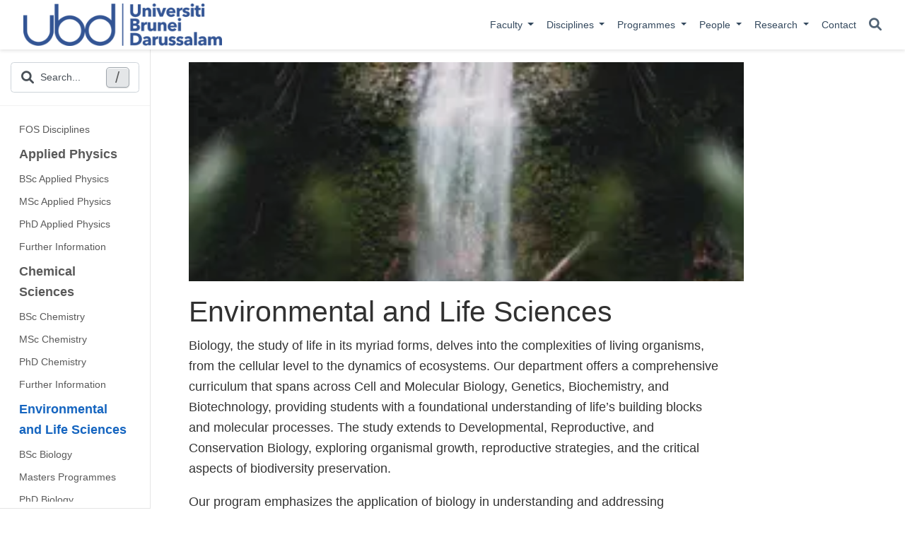

--- FILE ---
content_type: text/html
request_url: https://fos.ubd.edu.bn/disciplines/biology/
body_size: 21998
content:
<!DOCTYPE html>
<!-- This site was created with Wowchemy. https://www.wowchemy.com -->
<!-- Last Published: May 5, 2025 --><html lang="en-us" >


<head>
  <meta charset="utf-8" />
  <meta name="viewport" content="width=device-width, initial-scale=1" />
  <meta http-equiv="X-UA-Compatible" content="IE=edge" />
  
  
  
    <meta name="generator" content="Wowchemy 5.7.0 for Hugo" />
  

  
  












  
  










  







  
  

  
  
  

  
  

  
  

  

  <link rel="stylesheet" href="/css/vendor-bundle.min.16f785cdb553c8c4431db6775122af35.css" media="print" onload="this.media='all'">

  
  
  
    
    
      <link rel="stylesheet" href="https://cdn.jsdelivr.net/npm/academicons@1.9.2/css/academicons.min.css" integrity="sha512-KlJCpRsLf+KKu2VQa5vmRuClRFjxc5lXO03ixZt82HZUk41+1I0bD8KBSA0fY290ayMfWYI9udIqeOWSu1/uZg==" crossorigin="anonymous" media="print" onload="this.media='all'">
    

    
    
    
    
      
      
    
    
    

    
    
    
      <link rel="stylesheet" href="https://cdn.jsdelivr.net/npm/leaflet@1.7.1/dist/leaflet.min.css" integrity="" crossorigin="anonymous" media="print" onload="this.media='all'">
    

    

    
    
      
      

      
      

      
    
      
      

      
      

      
    
      
      

      
      

      
    
      
      

      
      

      
    
      
      

      
      

      
    
      
      

      
      

      
    
      
      

      
      

      
    
      
      

      
      

      
    
      
      

      
      

      
    
      
      

      
      

      
    
      
      

      
      
        
      

      
    
      
      

      
      

      
    
      
      

      
      

      
    
  

  
  
  
  
  
  
  <link rel="stylesheet" href="/css/wowchemy.2b0f89e1d06dd9aefe660591a142e8b6.css" />

  
  
  

  
  
  
  
  
  
  
    
    
    <link rel="stylesheet" href="/css/libs/chroma/github-light.min.css" title="hl-light" media="print" onload="this.media='all'" >
    <link rel="stylesheet" href="/css/libs/chroma/dracula.min.css" title="hl-dark" media="print" onload="this.media='all'" disabled>
  

  
  



































  

<meta name="description" content="Environmental and Life Sciences programme" />



<link rel="alternate" hreflang="en-us" href="http://202.160.1.103/disciplines/biology/" />
<link rel="canonical" href="http://202.160.1.103/disciplines/biology/" />



  <link rel="manifest" href="/manifest.webmanifest" />



<link rel="icon" type="image/png" href="/media/icon_hud94eb122c84c493940bb8aead7d35d6c_1989848_32x32_fill_lanczos_center_3.png" />
<link rel="apple-touch-icon" type="image/png" href="/media/icon_hud94eb122c84c493940bb8aead7d35d6c_1989848_180x180_fill_lanczos_center_3.png" />

<meta name="theme-color" content="#1565c0" />










  






<meta property="twitter:card" content="summary_large_image" />
<meta property="twitter:image" content="http://202.160.1.103/disciplines/biology/featured.jpg" />
<meta property="og:site_name" content="Faculty of Science" />
<meta property="og:url" content="http://202.160.1.103/disciplines/biology/" />
<meta property="og:title" content="Environmental and Life Sciences | Faculty of Science" />
<meta property="og:description" content="Environmental and Life Sciences programme" /><meta property="og:image" content="http://202.160.1.103/disciplines/biology/featured.jpg" /><meta property="og:locale" content="en-us" />

  
    <meta property="og:updated_time" content="2023-11-21T00:00:00&#43;00:00" />
  










  
  
  

  
  
    <link rel="alternate" href="/disciplines/biology/index.xml" type="application/rss+xml" title="Faculty of Science" />
  

  


  
  <title>Environmental and Life Sciences | Faculty of Science</title>

  
  
  
  











</head>


<body id="top" data-spy="scroll" data-offset="70" data-target="#TableOfContents" class="page-wrapper   " data-wc-page-id="cddc344fb23058059392dac8c25c2b6a" >

  
  
  
  
  
  
  
  
  
  <script src="/js/wowchemy-init.min.fe8634e7d00f14d07fb33caf14cc8e55.js"></script>

  


<aside class="search-modal" id="search">
  <div class="container">
    <section class="search-header">

      <div class="row no-gutters justify-content-between mb-3">
        <div class="col-6">
          <h1>Search</h1>
        </div>
        <div class="col-6 col-search-close">
          <a class="js-search" href="#" aria-label="Close"><i class="fas fa-times-circle text-muted" aria-hidden="true"></i></a>
        </div>
      </div>

      <div id="search-box">
        
        <input name="q" id="search-query" placeholder="Search..." autocapitalize="off"
        autocomplete="off" autocorrect="off" spellcheck="false" type="search" class="form-control"
        aria-label="Search...">
        
      </div>

      
      

      

    </section>
    <section class="section-search-results">

      <div id="search-hits">
        
      </div>

    </section>
  </div>
</aside>



  <div class="page-header header--fixed">
  
  
  
  
  











  


<header>
  <nav class="navbar navbar-expand-lg navbar-light compensate-for-scrollbar" id="navbar-main">
    <div class="container-xl">

      
      <div class="d-none d-lg-inline-flex">
        <a class="navbar-brand" href="/"><img src="/media/logo_hu7316168f872e65a75ff55921ed5a2f6e_122949_0x70_resize_lanczos_3.png" alt="Faculty of Science"
            
            ></a>
      </div>
      

      
      <button type="button" class="navbar-toggler" data-toggle="collapse"
              data-target="#navbar-content" aria-controls="navbar-content" aria-expanded="false" aria-label="Toggle navigation">
      <span><i class="fas fa-bars"></i></span>
      </button>
      

      
      <div class="navbar-brand-mobile-wrapper d-inline-flex d-lg-none">
        <a class="navbar-brand" href="/"><img src="/media/logo_hu7316168f872e65a75ff55921ed5a2f6e_122949_0x70_resize_lanczos_3.png" alt="Faculty of Science"
          
          ></a>
      </div>
      

      
      
      <div class="navbar-collapse main-menu-item collapse justify-content-end" id="navbar-content">

        
        <ul class="navbar-nav d-md-inline-flex">
          

          
          <li class="nav-item dropdown">
            <a href="#" class="nav-link dropdown-toggle" data-toggle="dropdown" aria-haspopup="true"><span>Faculty</span><span class="caret"></span>
            </a>
            <div class="dropdown-menu">
              
                <a class="dropdown-item" href="/about"><span>About</span></a>
              
                <a class="dropdown-item" href="/#programmes"><span>Disciplines</span></a>
              
                <a class="dropdown-item" href="/post"><span>News</span></a>
              
                <a class="dropdown-item" href="/event"><span>Events</span></a>
              
                <a class="dropdown-item" href="/ooh-docs"><span>Out of office</span></a>
              
            </div>
          </li>

          
          

          
          <li class="nav-item dropdown">
            <a href="#" class="nav-link dropdown-toggle" data-toggle="dropdown" aria-haspopup="true"><span>Disciplines</span><span class="caret"></span>
            </a>
            <div class="dropdown-menu">
              
                <a class="dropdown-item" href="/disciplines/physics"><span>Applied Physics</span></a>
              
                <a class="dropdown-item" href="/disciplines/chemistry"><span>Chemical Sciences</span></a>
              
                <a class="dropdown-item" href="/disciplines/biology"><span>Environmental and Life Sciences</span></a>
              
                <a class="dropdown-item" href="/disciplines/geology"><span>Geological Sciences</span></a>
              
                <a class="dropdown-item" href="/disciplines/maths"><span>Mathematical Sciences</span></a>
              
            </div>
          </li>

          
          

          
          <li class="nav-item dropdown">
            <a href="#" class="nav-link dropdown-toggle" data-toggle="dropdown" aria-haspopup="true"><span>Programmes</span><span class="caret"></span>
            </a>
            <div class="dropdown-menu">
              
                <a class="dropdown-item" href="/programmes/bachelor"><span>Bachelor of Science</span></a>
              
                <a class="dropdown-item" href="/programmes/master"><span>Master of Science</span></a>
              
                <a class="dropdown-item" href="/programmes/phd"><span>Doctor of Philosophy</span></a>
              
                <a class="dropdown-item" href="/programmes/dy"><span>Discovery Year</span></a>
              
            </div>
          </li>

          
          

          
          <li class="nav-item dropdown">
            <a href="#" class="nav-link dropdown-toggle" data-toggle="dropdown" aria-haspopup="true"><span>People</span><span class="caret"></span>
            </a>
            <div class="dropdown-menu">
              
                <a class="dropdown-item" href="/leadership"><span>Leadership</span></a>
              
                <a class="dropdown-item" href="/adminstaff"><span>Administrative Staff</span></a>
              
                <a class="dropdown-item" href="/academics"><span>Academic Staff</span></a>
              
                <a class="dropdown-item" href="/technicalstaff"><span>Technical Staff</span></a>
              
            </div>
          </li>

          
          

          
          <li class="nav-item dropdown">
            <a href="#" class="nav-link dropdown-toggle" data-toggle="dropdown" aria-haspopup="true"><span>Research</span><span class="caret"></span>
            </a>
            <div class="dropdown-menu">
              
                <a class="dropdown-item" href="/research"><span>Research@FOS</span></a>
              
                <a class="dropdown-item" href="https://ubdherbarium.fos.ubd.edu.bn/"><span>UBD Herbarium</span></a>
              
                <a class="dropdown-item" href="https://scibru.fos.ubd.edu.bn/"><span>FOS Journal</span></a>
              
                <a class="dropdown-item" href="/publication"><span>Publications</span></a>
              
            </div>
          </li>

          
          

          

          
          
          
            
          

          

          
          
          
          

          
            
              
              
            
            
              
              
              
                
              
              
            
          

          <li class="nav-item">
            <a class="nav-link " href="/#contact"><span>Contact</span></a>
          </li>

          
          

        

          
        </ul>
      </div>

      <ul class="nav-icons navbar-nav flex-row ml-auto d-flex pl-md-2">

        
        

        
        
        
        <li class="nav-item">
          <a class="nav-link js-search" href="#" aria-label="Search"><i class="fas fa-search" aria-hidden="true"></i></a>
        </li>
        

        
        
        

        
        

      </ul>

    </div>
  </nav>
</header>


  </div>

  <div class="page-body">
    
    
    

    




<div class="container-fluid docs">
  <div class="row flex-xl-nowrap">
    <div class="col-12 col-md-3 col-xl-2 docs-sidebar">
      <form class="docs-search d-flex align-items-center">
  <button class="btn docs-toggle d-md-none p-0 mr-md-3 w-100" type="button" data-toggle="collapse" data-target="#docs-nav" aria-controls="docs-nav" aria-expanded="false" aria-label="Toggle section navigation">
    <div class="d-flex">
      <span class="d-md-none pl-1 flex-grow-1 text-left overflow-hidden">
        
        
          FOS Disciplines
        
      </span>
      <span><i class="fas fa-chevron-down"></i></span>
    </div>
  </button>

  
  <button class="form-control sidebar-search js-search d-none d-md-flex">
    <i class="fas fa-search pr-2"></i>
    <span class="sidebar-search-text">Search...</span>
    <span class="sidebar-search-shortcut">/</span>
  </button>
  
</form>

<nav class="collapse docs-links" id="docs-nav">
  
  
  
  
  
  

  
  
    

    
      

      


  
    
    
    
    
      
    
    

    
      <ul class="nav docs-sidenav">
        <li class=""><a href="/disciplines/">FOS Disciplines</a></li>
    
      


  
    
    
    
    
      
    
    

    
      <div class="docs-toc-item">
        <a class="docs-toc-link " href="/disciplines/physics/">Applied Physics</a>
    
      
        <ul class="nav docs-sidenav">
      


  <li class=""><a href="/disciplines/physics/10-bachelor/">BSc Applied Physics</a></li>



  <li class=""><a href="/disciplines/physics/20-master/">MSc Applied Physics</a></li>



  <li class=""><a href="/disciplines/physics/30-phd/">PhD Applied Physics</a></li>



  <li class=""><a href="/disciplines/physics/40-misc/">Further Information</a></li>

      
        </ul>
      
    

    
      </div>
    



  
    
    
    
    
      
    
    

    
      <div class="docs-toc-item">
        <a class="docs-toc-link " href="/disciplines/chemistry/">Chemical Sciences</a>
    
      
        <ul class="nav docs-sidenav">
      


  <li class=""><a href="/disciplines/chemistry/10-bachelor/">BSc Chemistry</a></li>



  <li class=""><a href="/disciplines/chemistry/20-master/">MSc Chemistry</a></li>



  <li class=""><a href="/disciplines/chemistry/30-phd/">PhD Chemistry</a></li>



  <li class=""><a href="/disciplines/chemistry/40-misc/">Further Information</a></li>

      
        </ul>
      
    

    
      </div>
    



  
    
    
    
    
      
    
    

    
      <div class="docs-toc-item">
        <a class="docs-toc-link  active" href="/disciplines/biology/">Environmental and Life Sciences</a>
    
      
        <ul class="nav docs-sidenav">
      


  <li class=""><a href="/disciplines/biology/10-bachelor/">BSc Biology</a></li>



  <li class=""><a href="/disciplines/biology/20-master/">Masters Programmes</a></li>



  <li class=""><a href="/disciplines/biology/30-phd/">PhD Biology</a></li>



  <li class=""><a href="/disciplines/biology/40-misc/">Further Information</a></li>

      
        </ul>
      
    

    
      </div>
    



  
    
    
    
    
      
    
    

    
      <div class="docs-toc-item">
        <a class="docs-toc-link " href="/disciplines/geology/">Geosciences</a>
    
      
        <ul class="nav docs-sidenav">
      


  <li class=""><a href="/disciplines/geology/10-bachelor/">BSc Geology</a></li>



  <li class=""><a href="/disciplines/geology/20-master/">Masters Programmes</a></li>



  <li class=""><a href="/disciplines/geology/30-phd/">PhD Geosciences</a></li>



  <li class=""><a href="/disciplines/geology/40-misc/">Further Information</a></li>

      
        </ul>
      
    

    
      </div>
    



  
    
    
    
    
      
    
    

    
      <div class="docs-toc-item">
        <a class="docs-toc-link " href="/disciplines/maths/">Mathematical Sciences</a>
    
      
        <ul class="nav docs-sidenav">
      


  <li class=""><a href="/disciplines/maths/10-bachelor/">BSc Mathematics</a></li>



  <li class=""><a href="/disciplines/maths/20-master/">MSc Mathematics</a></li>



  <li class=""><a href="/disciplines/maths/30-phd/">PhD Mathematics</a></li>



  <li class=""><a href="/disciplines/maths/40-misc/">Further Information</a></li>

      
        </ul>
      
    

    
      </div>
    

      
    

    
      </ul>
    

  
</nav>

    </div>

    
    

    <main class="col-12 col-md-9 col-xl-8 py-md-3 pl-md-5 docs-content" role="main">

      <div class="docs-article-container">
        
      </div>

      
      
      
      <div class="article-header">
        
        
        <img src="/disciplines/biology/featured_hu3d03a01dcc18bc5be0e67db3d8d209a6_3017686_1800x310_fit_q75_h2_lanczos.webp" width="233" height="310" class="article-banner" alt="">
        
      </div>
      

      <div class="docs-article-container">
        
        <h1>Environmental and Life Sciences</h1>

        <article class="article-style">

          
          

          <p>Biology, the study of life in its myriad forms, delves into the complexities of living organisms, from the cellular level to the dynamics of ecosystems. Our department offers a comprehensive curriculum that spans across Cell and Molecular Biology, Genetics, Biochemistry, and Biotechnology, providing students with a foundational understanding of life&rsquo;s building blocks and molecular processes. The study extends to Developmental, Reproductive, and Conservation Biology, exploring organismal growth, reproductive strategies, and the critical aspects of biodiversity preservation.</p>
<p>Our program emphasizes the application of biology in understanding and addressing environmental challenges. Key areas include Ecology, Plant and Animal Sciences, Marine and Aquatic Biology, and the study of Environment and Climate Change. These fields are complemented by specialized subjects such as Ethnobotany, Medicinal Plants, and Invasive Ecology, which bridge traditional knowledge with modern scientific research. Additionally, students engage in Microbiology, Botany, and Behavioural Ecology, gaining insights into the diverse life forms and their interactions within various habitats.</p>
<p>With a focus on blending theoretical knowledge with practical research skills, our department is dedicated to nurturing well-rounded biologists equipped for a range of careers in research, academia, environmental conservation, and biotechnology. Our low student-to-faculty ratio ensures personalized mentoring, fostering an environment that encourages curiosity, critical thinking, and a profound appreciation for the natural world. Through this program, students embark on a journey to understand life&rsquo;s complexities and contribute meaningfully to our understanding and stewardship of the living world.</p>
<p>Here are the programmes on offer:</p>
<ol>
<li><a href="10-bachelor">BSc Biology</a></li>
<li><a href="20-master">MSc Biology (by research)</a></li>
<li><a href="20-master">MSc Biodiversity (by research)</a></li>
<li><a href="20-master">MSc Biotechnology</a></li>
<li><a href="30-phd">PhD Biology</a></li>
<li><a href="30-phd">PhD Biodiversity</a></li>
</ol>


        </article>

        





        



        
        
        <div class="article-widget">
          
<div class="post-nav">
  
  
</div>

        </div>
        
      </div>

      <div class="body-footer">
        <p>Last updated on Nov 21, 2023</p>

        




        




        


      </div>

      <footer class="site-footer">

  












  
  
  
  
  













  
  <p class="powered-by copyright-license-text">
    © 2025 FOS UBD.
  </p>
  





  <p class="powered-by">
    
    
    
      
      
      
      
      
      
      Published with <a href="https://wowchemy.com/?utm_campaign=poweredby" target="_blank" rel="noopener">Wowchemy</a> — the free, <a href="https://github.com/wowchemy/wowchemy-hugo-themes" target="_blank" rel="noopener">open source</a> website builder that empowers creators.
    
  </p>
</footer>


    </main>
  </div>
</div>

  </div>

  <div class="page-footer">
    
    
  </div>

  


<script src="/js/vendor-bundle.min.b4708d4364577c16ab7001b265a063a4.js"></script>




  

  
  

  






  <script src="https://cdn.jsdelivr.net/npm/leaflet@1.7.1/dist/leaflet.min.js" integrity="" crossorigin="anonymous"></script>




<script src="https://cdn.jsdelivr.net/gh/bryanbraun/anchorjs@4.2.2/anchor.min.js" integrity="sha512-I7w3ZdSFzw5j3jU3ZkNikBNeIrl3i+hEuEdwNmqUJvwNcaBUNcijnP2gd9DtGlgVYDplfjGoD8vTNsID+lCjqg==" crossorigin="anonymous"></script>
<script>
  anchors.add();
</script>





  
  <script id="search-hit-fuse-template" type="text/x-template">
    <div class="search-hit" id="summary-{{key}}">
      <div class="search-hit-content">
        <div class="search-hit-name">
          <a href="{{relpermalink}}">{{title}}</a>
          <div class="article-metadata search-hit-type">{{type}}</div>
          <p class="search-hit-description">{{snippet}}</p>
        </div>
      </div>
    </div>
  </script>
  
    <script src="https://cdn.jsdelivr.net/gh/krisk/Fuse@v3.2.1/dist/fuse.min.js" integrity="sha512-o38bmzBGX+hD3JHWUFCDA09btWaqrNmoJ3RXLlrysA7PP01Kgs4UlE4MhelE1v5dJR3+cxlR4qQlotsW7jKsnw==" crossorigin="anonymous"></script>
    <script src="https://cdn.jsdelivr.net/gh/julmot/mark.js@8.11.1/dist/jquery.mark.min.js" integrity="sha512-mhbv5DqBMgrWL+32MmsDOt/OAvqr/cHimk6B8y/bx/xS88MVkYGPiVv2ixKVrkywF2qHplNRUvFsAHUdxZ3Krg==" crossorigin="anonymous"></script>
  












  
  
  
  
  
  
  







<script id="page-data" type="application/json">{"use_headroom":false}</script>












  
  


<script src="/en/js/wowchemy.min.4922cd6d3d810ab587afa7cdb3851db6.js"></script>



  <script src="/js/wowchemy-map.a26e9d2f7238ba5b868384f1c5bc6477.js" type="module"></script>




  
<div id="modal" class="modal fade" role="dialog">
  <div class="modal-dialog">
    <div class="modal-content">
      <div class="modal-header">
        <h5 class="modal-title">Cite</h5>
        <button type="button" class="close" data-dismiss="modal" aria-label="Close">
          <span aria-hidden="true">&times;</span>
        </button>
      </div>
      <div class="modal-body">
        
        <pre><code></code></pre>
      </div>
      <div class="modal-footer">
        <a class="btn btn-outline-primary my-1 js-copy-cite" href="#" target="_blank">
          <i class="fas fa-copy"></i> Copy
        </a>
        <a class="btn btn-outline-primary my-1 js-download-cite" href="#" target="_blank">
          <i class="fas fa-download"></i> Download
        </a>
        <div id="modal-error"></div>
      </div>
    </div>
  </div>
</div>


  <script src="/js/wowchemy-publication.68f8d7090562ca65fc6d3cb3f8f2d2cb.js" type="module"></script>


















</body>
</html>
